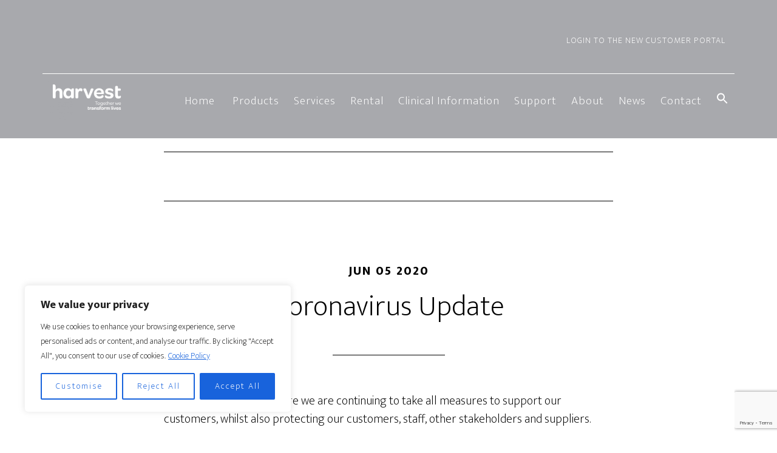

--- FILE ---
content_type: text/html; charset=utf-8
request_url: https://www.google.com/recaptcha/api2/anchor?ar=1&k=6LdEIroUAAAAAE04f8BQ7Pl3PVVTY4tuFlyuq5th&co=aHR0cHM6Ly9oYXJ2ZXN0aGVhbHRoY2FyZS5jby51azo0NDM.&hl=en&v=N67nZn4AqZkNcbeMu4prBgzg&size=invisible&anchor-ms=20000&execute-ms=30000&cb=8vus6ylfhoq2
body_size: 48602
content:
<!DOCTYPE HTML><html dir="ltr" lang="en"><head><meta http-equiv="Content-Type" content="text/html; charset=UTF-8">
<meta http-equiv="X-UA-Compatible" content="IE=edge">
<title>reCAPTCHA</title>
<style type="text/css">
/* cyrillic-ext */
@font-face {
  font-family: 'Roboto';
  font-style: normal;
  font-weight: 400;
  font-stretch: 100%;
  src: url(//fonts.gstatic.com/s/roboto/v48/KFO7CnqEu92Fr1ME7kSn66aGLdTylUAMa3GUBHMdazTgWw.woff2) format('woff2');
  unicode-range: U+0460-052F, U+1C80-1C8A, U+20B4, U+2DE0-2DFF, U+A640-A69F, U+FE2E-FE2F;
}
/* cyrillic */
@font-face {
  font-family: 'Roboto';
  font-style: normal;
  font-weight: 400;
  font-stretch: 100%;
  src: url(//fonts.gstatic.com/s/roboto/v48/KFO7CnqEu92Fr1ME7kSn66aGLdTylUAMa3iUBHMdazTgWw.woff2) format('woff2');
  unicode-range: U+0301, U+0400-045F, U+0490-0491, U+04B0-04B1, U+2116;
}
/* greek-ext */
@font-face {
  font-family: 'Roboto';
  font-style: normal;
  font-weight: 400;
  font-stretch: 100%;
  src: url(//fonts.gstatic.com/s/roboto/v48/KFO7CnqEu92Fr1ME7kSn66aGLdTylUAMa3CUBHMdazTgWw.woff2) format('woff2');
  unicode-range: U+1F00-1FFF;
}
/* greek */
@font-face {
  font-family: 'Roboto';
  font-style: normal;
  font-weight: 400;
  font-stretch: 100%;
  src: url(//fonts.gstatic.com/s/roboto/v48/KFO7CnqEu92Fr1ME7kSn66aGLdTylUAMa3-UBHMdazTgWw.woff2) format('woff2');
  unicode-range: U+0370-0377, U+037A-037F, U+0384-038A, U+038C, U+038E-03A1, U+03A3-03FF;
}
/* math */
@font-face {
  font-family: 'Roboto';
  font-style: normal;
  font-weight: 400;
  font-stretch: 100%;
  src: url(//fonts.gstatic.com/s/roboto/v48/KFO7CnqEu92Fr1ME7kSn66aGLdTylUAMawCUBHMdazTgWw.woff2) format('woff2');
  unicode-range: U+0302-0303, U+0305, U+0307-0308, U+0310, U+0312, U+0315, U+031A, U+0326-0327, U+032C, U+032F-0330, U+0332-0333, U+0338, U+033A, U+0346, U+034D, U+0391-03A1, U+03A3-03A9, U+03B1-03C9, U+03D1, U+03D5-03D6, U+03F0-03F1, U+03F4-03F5, U+2016-2017, U+2034-2038, U+203C, U+2040, U+2043, U+2047, U+2050, U+2057, U+205F, U+2070-2071, U+2074-208E, U+2090-209C, U+20D0-20DC, U+20E1, U+20E5-20EF, U+2100-2112, U+2114-2115, U+2117-2121, U+2123-214F, U+2190, U+2192, U+2194-21AE, U+21B0-21E5, U+21F1-21F2, U+21F4-2211, U+2213-2214, U+2216-22FF, U+2308-230B, U+2310, U+2319, U+231C-2321, U+2336-237A, U+237C, U+2395, U+239B-23B7, U+23D0, U+23DC-23E1, U+2474-2475, U+25AF, U+25B3, U+25B7, U+25BD, U+25C1, U+25CA, U+25CC, U+25FB, U+266D-266F, U+27C0-27FF, U+2900-2AFF, U+2B0E-2B11, U+2B30-2B4C, U+2BFE, U+3030, U+FF5B, U+FF5D, U+1D400-1D7FF, U+1EE00-1EEFF;
}
/* symbols */
@font-face {
  font-family: 'Roboto';
  font-style: normal;
  font-weight: 400;
  font-stretch: 100%;
  src: url(//fonts.gstatic.com/s/roboto/v48/KFO7CnqEu92Fr1ME7kSn66aGLdTylUAMaxKUBHMdazTgWw.woff2) format('woff2');
  unicode-range: U+0001-000C, U+000E-001F, U+007F-009F, U+20DD-20E0, U+20E2-20E4, U+2150-218F, U+2190, U+2192, U+2194-2199, U+21AF, U+21E6-21F0, U+21F3, U+2218-2219, U+2299, U+22C4-22C6, U+2300-243F, U+2440-244A, U+2460-24FF, U+25A0-27BF, U+2800-28FF, U+2921-2922, U+2981, U+29BF, U+29EB, U+2B00-2BFF, U+4DC0-4DFF, U+FFF9-FFFB, U+10140-1018E, U+10190-1019C, U+101A0, U+101D0-101FD, U+102E0-102FB, U+10E60-10E7E, U+1D2C0-1D2D3, U+1D2E0-1D37F, U+1F000-1F0FF, U+1F100-1F1AD, U+1F1E6-1F1FF, U+1F30D-1F30F, U+1F315, U+1F31C, U+1F31E, U+1F320-1F32C, U+1F336, U+1F378, U+1F37D, U+1F382, U+1F393-1F39F, U+1F3A7-1F3A8, U+1F3AC-1F3AF, U+1F3C2, U+1F3C4-1F3C6, U+1F3CA-1F3CE, U+1F3D4-1F3E0, U+1F3ED, U+1F3F1-1F3F3, U+1F3F5-1F3F7, U+1F408, U+1F415, U+1F41F, U+1F426, U+1F43F, U+1F441-1F442, U+1F444, U+1F446-1F449, U+1F44C-1F44E, U+1F453, U+1F46A, U+1F47D, U+1F4A3, U+1F4B0, U+1F4B3, U+1F4B9, U+1F4BB, U+1F4BF, U+1F4C8-1F4CB, U+1F4D6, U+1F4DA, U+1F4DF, U+1F4E3-1F4E6, U+1F4EA-1F4ED, U+1F4F7, U+1F4F9-1F4FB, U+1F4FD-1F4FE, U+1F503, U+1F507-1F50B, U+1F50D, U+1F512-1F513, U+1F53E-1F54A, U+1F54F-1F5FA, U+1F610, U+1F650-1F67F, U+1F687, U+1F68D, U+1F691, U+1F694, U+1F698, U+1F6AD, U+1F6B2, U+1F6B9-1F6BA, U+1F6BC, U+1F6C6-1F6CF, U+1F6D3-1F6D7, U+1F6E0-1F6EA, U+1F6F0-1F6F3, U+1F6F7-1F6FC, U+1F700-1F7FF, U+1F800-1F80B, U+1F810-1F847, U+1F850-1F859, U+1F860-1F887, U+1F890-1F8AD, U+1F8B0-1F8BB, U+1F8C0-1F8C1, U+1F900-1F90B, U+1F93B, U+1F946, U+1F984, U+1F996, U+1F9E9, U+1FA00-1FA6F, U+1FA70-1FA7C, U+1FA80-1FA89, U+1FA8F-1FAC6, U+1FACE-1FADC, U+1FADF-1FAE9, U+1FAF0-1FAF8, U+1FB00-1FBFF;
}
/* vietnamese */
@font-face {
  font-family: 'Roboto';
  font-style: normal;
  font-weight: 400;
  font-stretch: 100%;
  src: url(//fonts.gstatic.com/s/roboto/v48/KFO7CnqEu92Fr1ME7kSn66aGLdTylUAMa3OUBHMdazTgWw.woff2) format('woff2');
  unicode-range: U+0102-0103, U+0110-0111, U+0128-0129, U+0168-0169, U+01A0-01A1, U+01AF-01B0, U+0300-0301, U+0303-0304, U+0308-0309, U+0323, U+0329, U+1EA0-1EF9, U+20AB;
}
/* latin-ext */
@font-face {
  font-family: 'Roboto';
  font-style: normal;
  font-weight: 400;
  font-stretch: 100%;
  src: url(//fonts.gstatic.com/s/roboto/v48/KFO7CnqEu92Fr1ME7kSn66aGLdTylUAMa3KUBHMdazTgWw.woff2) format('woff2');
  unicode-range: U+0100-02BA, U+02BD-02C5, U+02C7-02CC, U+02CE-02D7, U+02DD-02FF, U+0304, U+0308, U+0329, U+1D00-1DBF, U+1E00-1E9F, U+1EF2-1EFF, U+2020, U+20A0-20AB, U+20AD-20C0, U+2113, U+2C60-2C7F, U+A720-A7FF;
}
/* latin */
@font-face {
  font-family: 'Roboto';
  font-style: normal;
  font-weight: 400;
  font-stretch: 100%;
  src: url(//fonts.gstatic.com/s/roboto/v48/KFO7CnqEu92Fr1ME7kSn66aGLdTylUAMa3yUBHMdazQ.woff2) format('woff2');
  unicode-range: U+0000-00FF, U+0131, U+0152-0153, U+02BB-02BC, U+02C6, U+02DA, U+02DC, U+0304, U+0308, U+0329, U+2000-206F, U+20AC, U+2122, U+2191, U+2193, U+2212, U+2215, U+FEFF, U+FFFD;
}
/* cyrillic-ext */
@font-face {
  font-family: 'Roboto';
  font-style: normal;
  font-weight: 500;
  font-stretch: 100%;
  src: url(//fonts.gstatic.com/s/roboto/v48/KFO7CnqEu92Fr1ME7kSn66aGLdTylUAMa3GUBHMdazTgWw.woff2) format('woff2');
  unicode-range: U+0460-052F, U+1C80-1C8A, U+20B4, U+2DE0-2DFF, U+A640-A69F, U+FE2E-FE2F;
}
/* cyrillic */
@font-face {
  font-family: 'Roboto';
  font-style: normal;
  font-weight: 500;
  font-stretch: 100%;
  src: url(//fonts.gstatic.com/s/roboto/v48/KFO7CnqEu92Fr1ME7kSn66aGLdTylUAMa3iUBHMdazTgWw.woff2) format('woff2');
  unicode-range: U+0301, U+0400-045F, U+0490-0491, U+04B0-04B1, U+2116;
}
/* greek-ext */
@font-face {
  font-family: 'Roboto';
  font-style: normal;
  font-weight: 500;
  font-stretch: 100%;
  src: url(//fonts.gstatic.com/s/roboto/v48/KFO7CnqEu92Fr1ME7kSn66aGLdTylUAMa3CUBHMdazTgWw.woff2) format('woff2');
  unicode-range: U+1F00-1FFF;
}
/* greek */
@font-face {
  font-family: 'Roboto';
  font-style: normal;
  font-weight: 500;
  font-stretch: 100%;
  src: url(//fonts.gstatic.com/s/roboto/v48/KFO7CnqEu92Fr1ME7kSn66aGLdTylUAMa3-UBHMdazTgWw.woff2) format('woff2');
  unicode-range: U+0370-0377, U+037A-037F, U+0384-038A, U+038C, U+038E-03A1, U+03A3-03FF;
}
/* math */
@font-face {
  font-family: 'Roboto';
  font-style: normal;
  font-weight: 500;
  font-stretch: 100%;
  src: url(//fonts.gstatic.com/s/roboto/v48/KFO7CnqEu92Fr1ME7kSn66aGLdTylUAMawCUBHMdazTgWw.woff2) format('woff2');
  unicode-range: U+0302-0303, U+0305, U+0307-0308, U+0310, U+0312, U+0315, U+031A, U+0326-0327, U+032C, U+032F-0330, U+0332-0333, U+0338, U+033A, U+0346, U+034D, U+0391-03A1, U+03A3-03A9, U+03B1-03C9, U+03D1, U+03D5-03D6, U+03F0-03F1, U+03F4-03F5, U+2016-2017, U+2034-2038, U+203C, U+2040, U+2043, U+2047, U+2050, U+2057, U+205F, U+2070-2071, U+2074-208E, U+2090-209C, U+20D0-20DC, U+20E1, U+20E5-20EF, U+2100-2112, U+2114-2115, U+2117-2121, U+2123-214F, U+2190, U+2192, U+2194-21AE, U+21B0-21E5, U+21F1-21F2, U+21F4-2211, U+2213-2214, U+2216-22FF, U+2308-230B, U+2310, U+2319, U+231C-2321, U+2336-237A, U+237C, U+2395, U+239B-23B7, U+23D0, U+23DC-23E1, U+2474-2475, U+25AF, U+25B3, U+25B7, U+25BD, U+25C1, U+25CA, U+25CC, U+25FB, U+266D-266F, U+27C0-27FF, U+2900-2AFF, U+2B0E-2B11, U+2B30-2B4C, U+2BFE, U+3030, U+FF5B, U+FF5D, U+1D400-1D7FF, U+1EE00-1EEFF;
}
/* symbols */
@font-face {
  font-family: 'Roboto';
  font-style: normal;
  font-weight: 500;
  font-stretch: 100%;
  src: url(//fonts.gstatic.com/s/roboto/v48/KFO7CnqEu92Fr1ME7kSn66aGLdTylUAMaxKUBHMdazTgWw.woff2) format('woff2');
  unicode-range: U+0001-000C, U+000E-001F, U+007F-009F, U+20DD-20E0, U+20E2-20E4, U+2150-218F, U+2190, U+2192, U+2194-2199, U+21AF, U+21E6-21F0, U+21F3, U+2218-2219, U+2299, U+22C4-22C6, U+2300-243F, U+2440-244A, U+2460-24FF, U+25A0-27BF, U+2800-28FF, U+2921-2922, U+2981, U+29BF, U+29EB, U+2B00-2BFF, U+4DC0-4DFF, U+FFF9-FFFB, U+10140-1018E, U+10190-1019C, U+101A0, U+101D0-101FD, U+102E0-102FB, U+10E60-10E7E, U+1D2C0-1D2D3, U+1D2E0-1D37F, U+1F000-1F0FF, U+1F100-1F1AD, U+1F1E6-1F1FF, U+1F30D-1F30F, U+1F315, U+1F31C, U+1F31E, U+1F320-1F32C, U+1F336, U+1F378, U+1F37D, U+1F382, U+1F393-1F39F, U+1F3A7-1F3A8, U+1F3AC-1F3AF, U+1F3C2, U+1F3C4-1F3C6, U+1F3CA-1F3CE, U+1F3D4-1F3E0, U+1F3ED, U+1F3F1-1F3F3, U+1F3F5-1F3F7, U+1F408, U+1F415, U+1F41F, U+1F426, U+1F43F, U+1F441-1F442, U+1F444, U+1F446-1F449, U+1F44C-1F44E, U+1F453, U+1F46A, U+1F47D, U+1F4A3, U+1F4B0, U+1F4B3, U+1F4B9, U+1F4BB, U+1F4BF, U+1F4C8-1F4CB, U+1F4D6, U+1F4DA, U+1F4DF, U+1F4E3-1F4E6, U+1F4EA-1F4ED, U+1F4F7, U+1F4F9-1F4FB, U+1F4FD-1F4FE, U+1F503, U+1F507-1F50B, U+1F50D, U+1F512-1F513, U+1F53E-1F54A, U+1F54F-1F5FA, U+1F610, U+1F650-1F67F, U+1F687, U+1F68D, U+1F691, U+1F694, U+1F698, U+1F6AD, U+1F6B2, U+1F6B9-1F6BA, U+1F6BC, U+1F6C6-1F6CF, U+1F6D3-1F6D7, U+1F6E0-1F6EA, U+1F6F0-1F6F3, U+1F6F7-1F6FC, U+1F700-1F7FF, U+1F800-1F80B, U+1F810-1F847, U+1F850-1F859, U+1F860-1F887, U+1F890-1F8AD, U+1F8B0-1F8BB, U+1F8C0-1F8C1, U+1F900-1F90B, U+1F93B, U+1F946, U+1F984, U+1F996, U+1F9E9, U+1FA00-1FA6F, U+1FA70-1FA7C, U+1FA80-1FA89, U+1FA8F-1FAC6, U+1FACE-1FADC, U+1FADF-1FAE9, U+1FAF0-1FAF8, U+1FB00-1FBFF;
}
/* vietnamese */
@font-face {
  font-family: 'Roboto';
  font-style: normal;
  font-weight: 500;
  font-stretch: 100%;
  src: url(//fonts.gstatic.com/s/roboto/v48/KFO7CnqEu92Fr1ME7kSn66aGLdTylUAMa3OUBHMdazTgWw.woff2) format('woff2');
  unicode-range: U+0102-0103, U+0110-0111, U+0128-0129, U+0168-0169, U+01A0-01A1, U+01AF-01B0, U+0300-0301, U+0303-0304, U+0308-0309, U+0323, U+0329, U+1EA0-1EF9, U+20AB;
}
/* latin-ext */
@font-face {
  font-family: 'Roboto';
  font-style: normal;
  font-weight: 500;
  font-stretch: 100%;
  src: url(//fonts.gstatic.com/s/roboto/v48/KFO7CnqEu92Fr1ME7kSn66aGLdTylUAMa3KUBHMdazTgWw.woff2) format('woff2');
  unicode-range: U+0100-02BA, U+02BD-02C5, U+02C7-02CC, U+02CE-02D7, U+02DD-02FF, U+0304, U+0308, U+0329, U+1D00-1DBF, U+1E00-1E9F, U+1EF2-1EFF, U+2020, U+20A0-20AB, U+20AD-20C0, U+2113, U+2C60-2C7F, U+A720-A7FF;
}
/* latin */
@font-face {
  font-family: 'Roboto';
  font-style: normal;
  font-weight: 500;
  font-stretch: 100%;
  src: url(//fonts.gstatic.com/s/roboto/v48/KFO7CnqEu92Fr1ME7kSn66aGLdTylUAMa3yUBHMdazQ.woff2) format('woff2');
  unicode-range: U+0000-00FF, U+0131, U+0152-0153, U+02BB-02BC, U+02C6, U+02DA, U+02DC, U+0304, U+0308, U+0329, U+2000-206F, U+20AC, U+2122, U+2191, U+2193, U+2212, U+2215, U+FEFF, U+FFFD;
}
/* cyrillic-ext */
@font-face {
  font-family: 'Roboto';
  font-style: normal;
  font-weight: 900;
  font-stretch: 100%;
  src: url(//fonts.gstatic.com/s/roboto/v48/KFO7CnqEu92Fr1ME7kSn66aGLdTylUAMa3GUBHMdazTgWw.woff2) format('woff2');
  unicode-range: U+0460-052F, U+1C80-1C8A, U+20B4, U+2DE0-2DFF, U+A640-A69F, U+FE2E-FE2F;
}
/* cyrillic */
@font-face {
  font-family: 'Roboto';
  font-style: normal;
  font-weight: 900;
  font-stretch: 100%;
  src: url(//fonts.gstatic.com/s/roboto/v48/KFO7CnqEu92Fr1ME7kSn66aGLdTylUAMa3iUBHMdazTgWw.woff2) format('woff2');
  unicode-range: U+0301, U+0400-045F, U+0490-0491, U+04B0-04B1, U+2116;
}
/* greek-ext */
@font-face {
  font-family: 'Roboto';
  font-style: normal;
  font-weight: 900;
  font-stretch: 100%;
  src: url(//fonts.gstatic.com/s/roboto/v48/KFO7CnqEu92Fr1ME7kSn66aGLdTylUAMa3CUBHMdazTgWw.woff2) format('woff2');
  unicode-range: U+1F00-1FFF;
}
/* greek */
@font-face {
  font-family: 'Roboto';
  font-style: normal;
  font-weight: 900;
  font-stretch: 100%;
  src: url(//fonts.gstatic.com/s/roboto/v48/KFO7CnqEu92Fr1ME7kSn66aGLdTylUAMa3-UBHMdazTgWw.woff2) format('woff2');
  unicode-range: U+0370-0377, U+037A-037F, U+0384-038A, U+038C, U+038E-03A1, U+03A3-03FF;
}
/* math */
@font-face {
  font-family: 'Roboto';
  font-style: normal;
  font-weight: 900;
  font-stretch: 100%;
  src: url(//fonts.gstatic.com/s/roboto/v48/KFO7CnqEu92Fr1ME7kSn66aGLdTylUAMawCUBHMdazTgWw.woff2) format('woff2');
  unicode-range: U+0302-0303, U+0305, U+0307-0308, U+0310, U+0312, U+0315, U+031A, U+0326-0327, U+032C, U+032F-0330, U+0332-0333, U+0338, U+033A, U+0346, U+034D, U+0391-03A1, U+03A3-03A9, U+03B1-03C9, U+03D1, U+03D5-03D6, U+03F0-03F1, U+03F4-03F5, U+2016-2017, U+2034-2038, U+203C, U+2040, U+2043, U+2047, U+2050, U+2057, U+205F, U+2070-2071, U+2074-208E, U+2090-209C, U+20D0-20DC, U+20E1, U+20E5-20EF, U+2100-2112, U+2114-2115, U+2117-2121, U+2123-214F, U+2190, U+2192, U+2194-21AE, U+21B0-21E5, U+21F1-21F2, U+21F4-2211, U+2213-2214, U+2216-22FF, U+2308-230B, U+2310, U+2319, U+231C-2321, U+2336-237A, U+237C, U+2395, U+239B-23B7, U+23D0, U+23DC-23E1, U+2474-2475, U+25AF, U+25B3, U+25B7, U+25BD, U+25C1, U+25CA, U+25CC, U+25FB, U+266D-266F, U+27C0-27FF, U+2900-2AFF, U+2B0E-2B11, U+2B30-2B4C, U+2BFE, U+3030, U+FF5B, U+FF5D, U+1D400-1D7FF, U+1EE00-1EEFF;
}
/* symbols */
@font-face {
  font-family: 'Roboto';
  font-style: normal;
  font-weight: 900;
  font-stretch: 100%;
  src: url(//fonts.gstatic.com/s/roboto/v48/KFO7CnqEu92Fr1ME7kSn66aGLdTylUAMaxKUBHMdazTgWw.woff2) format('woff2');
  unicode-range: U+0001-000C, U+000E-001F, U+007F-009F, U+20DD-20E0, U+20E2-20E4, U+2150-218F, U+2190, U+2192, U+2194-2199, U+21AF, U+21E6-21F0, U+21F3, U+2218-2219, U+2299, U+22C4-22C6, U+2300-243F, U+2440-244A, U+2460-24FF, U+25A0-27BF, U+2800-28FF, U+2921-2922, U+2981, U+29BF, U+29EB, U+2B00-2BFF, U+4DC0-4DFF, U+FFF9-FFFB, U+10140-1018E, U+10190-1019C, U+101A0, U+101D0-101FD, U+102E0-102FB, U+10E60-10E7E, U+1D2C0-1D2D3, U+1D2E0-1D37F, U+1F000-1F0FF, U+1F100-1F1AD, U+1F1E6-1F1FF, U+1F30D-1F30F, U+1F315, U+1F31C, U+1F31E, U+1F320-1F32C, U+1F336, U+1F378, U+1F37D, U+1F382, U+1F393-1F39F, U+1F3A7-1F3A8, U+1F3AC-1F3AF, U+1F3C2, U+1F3C4-1F3C6, U+1F3CA-1F3CE, U+1F3D4-1F3E0, U+1F3ED, U+1F3F1-1F3F3, U+1F3F5-1F3F7, U+1F408, U+1F415, U+1F41F, U+1F426, U+1F43F, U+1F441-1F442, U+1F444, U+1F446-1F449, U+1F44C-1F44E, U+1F453, U+1F46A, U+1F47D, U+1F4A3, U+1F4B0, U+1F4B3, U+1F4B9, U+1F4BB, U+1F4BF, U+1F4C8-1F4CB, U+1F4D6, U+1F4DA, U+1F4DF, U+1F4E3-1F4E6, U+1F4EA-1F4ED, U+1F4F7, U+1F4F9-1F4FB, U+1F4FD-1F4FE, U+1F503, U+1F507-1F50B, U+1F50D, U+1F512-1F513, U+1F53E-1F54A, U+1F54F-1F5FA, U+1F610, U+1F650-1F67F, U+1F687, U+1F68D, U+1F691, U+1F694, U+1F698, U+1F6AD, U+1F6B2, U+1F6B9-1F6BA, U+1F6BC, U+1F6C6-1F6CF, U+1F6D3-1F6D7, U+1F6E0-1F6EA, U+1F6F0-1F6F3, U+1F6F7-1F6FC, U+1F700-1F7FF, U+1F800-1F80B, U+1F810-1F847, U+1F850-1F859, U+1F860-1F887, U+1F890-1F8AD, U+1F8B0-1F8BB, U+1F8C0-1F8C1, U+1F900-1F90B, U+1F93B, U+1F946, U+1F984, U+1F996, U+1F9E9, U+1FA00-1FA6F, U+1FA70-1FA7C, U+1FA80-1FA89, U+1FA8F-1FAC6, U+1FACE-1FADC, U+1FADF-1FAE9, U+1FAF0-1FAF8, U+1FB00-1FBFF;
}
/* vietnamese */
@font-face {
  font-family: 'Roboto';
  font-style: normal;
  font-weight: 900;
  font-stretch: 100%;
  src: url(//fonts.gstatic.com/s/roboto/v48/KFO7CnqEu92Fr1ME7kSn66aGLdTylUAMa3OUBHMdazTgWw.woff2) format('woff2');
  unicode-range: U+0102-0103, U+0110-0111, U+0128-0129, U+0168-0169, U+01A0-01A1, U+01AF-01B0, U+0300-0301, U+0303-0304, U+0308-0309, U+0323, U+0329, U+1EA0-1EF9, U+20AB;
}
/* latin-ext */
@font-face {
  font-family: 'Roboto';
  font-style: normal;
  font-weight: 900;
  font-stretch: 100%;
  src: url(//fonts.gstatic.com/s/roboto/v48/KFO7CnqEu92Fr1ME7kSn66aGLdTylUAMa3KUBHMdazTgWw.woff2) format('woff2');
  unicode-range: U+0100-02BA, U+02BD-02C5, U+02C7-02CC, U+02CE-02D7, U+02DD-02FF, U+0304, U+0308, U+0329, U+1D00-1DBF, U+1E00-1E9F, U+1EF2-1EFF, U+2020, U+20A0-20AB, U+20AD-20C0, U+2113, U+2C60-2C7F, U+A720-A7FF;
}
/* latin */
@font-face {
  font-family: 'Roboto';
  font-style: normal;
  font-weight: 900;
  font-stretch: 100%;
  src: url(//fonts.gstatic.com/s/roboto/v48/KFO7CnqEu92Fr1ME7kSn66aGLdTylUAMa3yUBHMdazQ.woff2) format('woff2');
  unicode-range: U+0000-00FF, U+0131, U+0152-0153, U+02BB-02BC, U+02C6, U+02DA, U+02DC, U+0304, U+0308, U+0329, U+2000-206F, U+20AC, U+2122, U+2191, U+2193, U+2212, U+2215, U+FEFF, U+FFFD;
}

</style>
<link rel="stylesheet" type="text/css" href="https://www.gstatic.com/recaptcha/releases/N67nZn4AqZkNcbeMu4prBgzg/styles__ltr.css">
<script nonce="slV2z5BPdtsXKLKeVG8PeQ" type="text/javascript">window['__recaptcha_api'] = 'https://www.google.com/recaptcha/api2/';</script>
<script type="text/javascript" src="https://www.gstatic.com/recaptcha/releases/N67nZn4AqZkNcbeMu4prBgzg/recaptcha__en.js" nonce="slV2z5BPdtsXKLKeVG8PeQ">
      
    </script></head>
<body><div id="rc-anchor-alert" class="rc-anchor-alert"></div>
<input type="hidden" id="recaptcha-token" value="[base64]">
<script type="text/javascript" nonce="slV2z5BPdtsXKLKeVG8PeQ">
      recaptcha.anchor.Main.init("[\x22ainput\x22,[\x22bgdata\x22,\x22\x22,\[base64]/[base64]/[base64]/ZyhXLGgpOnEoW04sMjEsbF0sVywwKSxoKSxmYWxzZSxmYWxzZSl9Y2F0Y2goayl7RygzNTgsVyk/[base64]/[base64]/[base64]/[base64]/[base64]/[base64]/[base64]/bmV3IEJbT10oRFswXSk6dz09Mj9uZXcgQltPXShEWzBdLERbMV0pOnc9PTM/bmV3IEJbT10oRFswXSxEWzFdLERbMl0pOnc9PTQ/[base64]/[base64]/[base64]/[base64]/[base64]\\u003d\x22,\[base64]\\u003d\x22,\x22w5LDmHx8w790cm7ChhxGw6R+wqtAw5I7XCTCjCTCu8Orw7bChMOpw77CoHXCr8Oxwpxyw4F5w4cme8KiacOrY8KKeCvCsMORw57DqxHCqMKrwqE+w5DCplXDhcKOwqzDuMOkwprClMOXRMKOJMO/[base64]/[base64]/CjMKmwpIQwpTCgGHChjxHQWtMSX7DkUnDmsO+R8OAw4XCmMKgwrXCssOGwoV7cmYLMiE7WHc+WcOEwoHCog/DnVsewql7w4bDocKhw6AWw4fCscKReQYhw5gBV8KlQCzDg8OPGMK7QxlSw7jDvibDr8Kua1krEcOywqjDlxUEwqbDpMOxw6VWw7jCtCV/CcK9csO9AmLDscKWRURQwqkGcMOIAVvDtFxOwqMzwqYNwpFWZCjCrjjCvkvDtSrDq3vDgcODAidreB0WwrvDvlkew6DCkMOSw5QNwo3DqcOLYEoww5ZwwrVgfsKRKlnCml3DusKEZE9CP2bDksK3QRjCrnsiw4E5w6o7HBE/Mk7CpMKpXHnCrcK1esKldcO1wqJDacKOXmIDw4HDo3DDjgw5w4UPRQxyw6tjwr7Dok/DmRUCFEVWw4HDu8KDw5cLwoc2FMKOwqMvwrfCg8O2w7vDuxbDgsOIw6DCtFICBQXCrcOSw4RDbMO7w4Rpw7PCsRROw7VdcH1/OMO/wrVLwoDCgMKew4puUsKPOcObR8KpInxJw44Xw4/CmsORw6vCoXPCjlxoXUoow4rCtiUJw69rDcKbwqBUc8KPHDFhS2EDU8K4wonCpAVSDcK/wrRRfMOND8K6wobDtWosw6zCm8K1wqFow78/XcOlwrzCkzrCs8OTw4LDscOoTcKScALDrzDCqiHDocKUwpnCgsORw74WwoM2w5jCrGXCksOLwoLDnn3Do8KkCm4fwqA/w5h1Z8KcwpAqVsOEw4DDsizDv1fDq24iw6VSwrzDmxHDvcOWecO/wqjClcKowromD0LDpyZwwqpYwrR2wqVEw6pBF8KtOSLDrMOLw7/ClsKPYF1kwrp+bTN2w6XDhXHDhGs4aMO+ImXDiE3CnMKKwprDvyIcw47CjMKOw5IxWMO7wpfDtiTDtGbCkzUWwpLDn1XDgX9XC8OOEcK1w4vCvwPCnzfDqMKfwo0Owql/XcOww7YJw7UjOsK3wpswSsO3YmhVK8KpKsONbyx5w4UJwrrCq8OGwqtlwo3Cvz/DmiN6cCTCvQnDqMOpw4BUwr3DvgDCsD0QwpXCkMK4w67Csg0Lwr/DjFDCq8KResOzw4/[base64]/[base64]/Du8KYw4oLdAN2woHCscKQbH/CqcKPL8KBABzDrHcmLRjDk8OVQGVGTsKYHkfDt8KjAsKdWybDllA4w7zDq8OGO8Oiwr7DhCzCssKCdWXCpWFiw5RPwqJ9woN1U8OCKU0haBQnwpwcIjzDncKOYcOxwp/DpMKZwrJ6OHDDt2jDr314VDbDgcOrHsKXwoMEe8KhNcKgZcKWwrEMfx85TivCk8Kvw70cwqvCv8K7wqYXwodWw6hlMMKdw6M/RcK9w6AnLSvDvRNOJmvChXHCs1kHwrXDhk3DuMKqw5rDgR4IUsO3XU8ELcOLZcOuw5TDrsKCw4EGw5jCmMOTV3XDpEVlwpLDqXEkTMKwwrYFwq/CkQ3Dnmlhf2Abw7/Dh8OfwodZwrghw4zDo8KOA3jDoMKTw6czwqkZS8KCSwDDq8OKw6bCtMKIwoLDqUQkw4PDriM9woYvVjfCm8OPBnNEWDkQA8OqcsO/[base64]/[base64]/DoMOOw63Ckz3Djy5WZjABAVLCuW/CksKkYDRGwqvDu8KiKQITBMOOJFYpwo9gw5tsZsODw7rCoU8jwoMRckXCqw3CjMO/w4gaZMOJDcOrw5A5Ij/Co8KWwqvDrsOJw6jClsKyfzfClMKGGsKyw5obfWkSDCLCt8K/w6fDpsKFwrDDjxQ1IiNSWSbClcKSbcOObcKow5jDt8OhwrBDWMO5ZcK+w6jCnsOTwqnCn3tOJsKATEg/YcKXw6tGSMKcVcKyw7PCmMKWchd7HEPDucODW8KaM0g0d13Dm8OpJDtXP1YFwo1xw4U/BcOTwqZjw6vDtwRla2zDqMKcw5s6w6ZaKhMSw6rDrcKOM8K2aTjCvMO6w5XCh8K1w7rDhsKqwpTCrBDDg8KIwoMFw7jCgcKEB2PDtzZSbsK5wq3Ds8OPwrQdw454ScKhw7pMRsO/[base64]/DvsK+woTDgsKVwrpISSPCs116wqoADcO5wovCvlVMBWbCp8KnPMOudzMuw4bCqmDCrVFzwoBDw7zCu8OlYh9MDVJ4R8OfXsKGdsKyw43CnMOFwqkawqkaXErCmMOOBSkWwo/DlcKISA8dRcK8CFfCk2guwp8eLsO5w5AtwqctFUR1ATYnw6ohAcK4w5rDgx0ZWzjCvsK+E13DvMOnwopGGSt+L23DjXPDtMKMw6nDlcOOIsO/w4FYw4TClMOIKMOxXsKxIQdWwqhYKMOdw61pw4XCmQjCmMK/EcOPwrzCmmjDp0fDvsKAZ3JUwr0aawzCn3jDojbCocKYAHttwrDDrm/CrMOewr3DucKtMjkhJMOdwp7CvwDDvMKDF0xww4UowpvDtnbDtiBBBMO0w6fCrcOnPWLDmcKAbBrDq8KJYzzCqMOqb3zCt14eKcKYb8OcwofCrMKGwpnCuk7Ch8Kqwo1IQ8OWwol2wpnCk3vCtQ/DjMKQBC3CmwXCjcO4C0/DoMOcw7TCpFxnL8O2YjzDtcKNQMOVfcKzw4xBw4Vwwr3CocKgwoTCj8OIwr0swpLCssOGwrHDs3DCpFd3CjtMcWpXw4RBPMO2wqB4wr/DknkMCyzCjEwTw4Iawpc5w5PDlCnCm1M9w6vDoFs3w53DlTjCiTZMwoNJwrkZw4gqO1fCvcKBIsOuwrXCt8ODwplewoRILDhTVhBAVV/DqT0+ccODw5TDhRUvNy/[base64]/wrFQwqnCrEbDr8KQT8O5w6ZVwqXCmyzCk2lWRk7CsMKiw7B1ZBvCk07DjcKYWkbDjSQVGgnDgSTDhsOPw5pkYGhiU8Osw6HChTJXwpbDksKgw78ewqZSw7cmwo4aD8KBwoTCtMOYw5wnDy9mUcKIRnnCjsK5CsKKw7k1w70sw6NUT1sqwqHDssOFw7/Dtwoow7FUwqJTw5EAwpPCikDCghbDncK2UxfCrMOpYm/ClcKAKU3Dg8OTdX9Ne3VEwq3DvgoFwoUkw6dgwoYDw75qMSnCilQNE8Oaw4TCg8OOecK/AzvDlGQew5MLwr/CrMOQTUtOw5zDhsOsPG/DnsOUw5XCtnbDuMKqwp4XasK0w6BvRg/[base64]/w5TDi3IIwoQHUMKiwo7CucOGHMOOw4zCoVrCpEZyw6cxwqrDq8O0wrZ9JcKDw4vDv8Ksw483e8KOWsO/CQXCvzjCpcKJw79rF8O5M8Kow5sUKsKdw7PCjVotw7rCiCHDgyYHFDlewq0rfMOgw57DolbDtcKfwojDnFYzB8OYYMKAF23DixzCrxo8ByTDgnUnCsOGKyLDgcOMwrV4FU/CqT/[base64]/[base64]/DGQwbRUCw6vDkcOqwpXCu8OkTz3CoWFyL8Ktw40XZcOIw67CpUgXw7vCr8K8Lgt1wpAzXcOYN8KrwrN0L2jDnD1EMMKwXy/CicKQW8KhTFbCg2nCssORJAVNw5gAwpLChxTDmw3CqyHDhsOlwpLDtMODDsKZw40dOsKswpNIwqxkb8KyNCPCpV0pwoDDvcODw4/CtV3Dnl7CuhweOMO0PsO5DxHDlcKew6o0w6V7BA7DgX3CpMK4wo3Ds8OZwoDDpMOAwrjCgWnClzcmB3TDow5zwpTDu8OvPTooDglbwoDClMOFw4A/bcOJQMKsLj8awqnDg8O5woXCt8KHZzXCjMKKwpIow4nCgz1tC8Kgw6IxIhnDr8K1I8K7Gw/CjUgHUltZZ8OdPcKgwqIGA8OhwpnCglJiw4XCrsOCw7XDnMKOwp3CqsKLbsOFYsO5w6FXRMKrw5x3K8O8w4/CuMKHYMOGwqwnLMKtw4U6w4DDl8K+VMOlW1HDtR5wRcKMw5tOwoJ5wqACw49cwrbDnCVzf8O0WcOHw55Gwp/DssO7EsKJMSHDoMKIw4nCmMKnwpI/KsKZwrbDlRIDRMKiwrE5VFxKa8O6w49NFAhjwpc+woRAwoPDo8KhwpFnw7Nlw6nCmyYIDsK4w7XDjsKIw53DlFbCvsKvORQsw5ckMsKBw69INlbCn1bCmE0CwrzDuTXDvFzCvcKTSMOKw7t9wpXCinHCkGbDuMOmDinDucOKXcKuw6nDvF9VfX/CvsOfTHTCg0w/w7/DucK2DlDDu8OKw58WwpYMYcKIFMKJJH7CoGPDlzATw4t2WlvCmsKmw6rCmcORw57ChcO8w64xwopEwqzCoMKRwp/CicOiwpcNw5vCnzDCt2Zgw7XDhcKtw7XDosOZwqrDsMKIIm3CvMK0QU0sNMKEfsKhHynCjsKUw5N/w5rCqMOAwqzDlRd/W8KDBcKcwrHCrMK6ECHCsAV9w5nDuMK5wqHDisKNwowrwocGwrrDlcOfw4DDkMKZJsK2RzLDs8KJCMKQcE7DncKyPnXCj8KBaXXCkMKPJMOFQsO3wr48wqg8wrNjwpbDmxfCkcKWXsKiw4nCpzrDuAdjOQPCjE4bWk/[base64]/CkAFbwosiw53Cr8O0FRc9eMObMQbCkmrDiFs5E3E/w4NiwoDCiC7DmgLDrwVLwrHCvkfDp0xfw4gAw4bCkHTDicK6w4lkOkwjbMKXw7PCpcKVw6PCjMOWw4LCs3EbKcOXw6giwpDDqcKoNRZnw7jDhhN+Q8K6wqHCm8OKBsKiw7M3csKOUcO2QDR/w6QqX8O6w6TDrlPCvcOEaRI2Qycxw5rCmzd3wqLDriFMUcKQwqp/DMOlw6rDkUvDu8Ogwq3Dun5MBAnDgcK0G0/Dq1sEBRfDhcKhwr7DoMOqwrbChArCncKeMRDCvMKLwp9Ow6rDolBmw4QAQ8KAf8K/wqvDhcKof11Jw57DtSkieBpGQ8OGwplvQ8Oxw7DCog/DuEgvf8OERTzCs8Knw4zCtsKAwpbDuAF4RAMKZQRlXMKWw5dXBlzCjsKZH8KlcD/CkBDDoGfCgcOAw4rDvDLDusKZwrjDs8K6EcOPO8O1OVDCtU4ldMKkw6DDj8K3wrnDoMKmw6Jbwo9aw7LDqsK9TsKzwpHCvRfDucKeW2LCgMOfw7hMYl/CrcKlNcOVHsKmw6fCrcKDTxfCh3rCjsKYw5sHwo5uwpFUJ0M5DEBywrzCuB7DtRlGUzNSw6gvZAIBW8OnNVNQw7c2On0fwo4NfcKaVsKqXz/DsE3Dv8Khw5rDtWvCkcOuDRQPO03Dj8K/w7zDgsO3RsOVA8OSw6vDrW/DosKCCEfClsO/GsO3wpjDsMOeHTPDhyPCpmXCu8OFR8O4e8OZfsOkwpQYS8OpwqHCo8OMWinDjhMhwrTCiU4hwoJcw77DosKQw4kWL8Oqwr/DlEzDsELDssKnBH5WJsOZw53Dr8KYOWdvw6nCl8OXwrV1KcOiw4fDt1dOw5zDtQ84wpXDsS00wp17HMK0wpAJw4kvdMOiYU7CpwBrQsK2wrLCpMOlw6/Cp8OLw65vdijCpMO/wpDCgS9oR8KFw6NadcKaw6h1YsKEw6/Dlls/w7A0wrXDigN9bsKVwpHDl8O+cMKcw4fDmcO5aMOawpbDhA0XdzIZdgjDuMOFw5dJb8OjLQQJw5/DuWPCoAjDk09cYcK4w7kdecKyw5Buw6bDhsO+amnCusKmJEDCgmjDjMOYK8OQwpHCrh4bwpjCpMO4w5bDnMKvwrzChEAOLcOwPQhmw7HCt8KxwqnDo8OQwoLDksKiwrMWw65tY8KJw7zChT0FR3M6w601f8KDwrvCh8KIw6k1wp/DqsOMR8OiwqPCgcO+aVPDqsKGwqc8w7Nyw6ZWfWw4w7V1eVcJOsO7RX/DskYPX2JPw7DDq8OCb8OHeMORw4Ukw4B6w6DCn8KDwqnCkcKsLADDvnbDiyoIV0LCv8O7wpszSy14w7jCqHlvwoLCo8KuMMOYwoYJwq9awqVKwqt1wqLDumPCvlHDkz/[base64]/wrnDtD/Ci8KMworDlcKxWGM1wpDCsMO4wqHDhnRlw7bDnMKDw5XCjj5Rw6gSO8KKDzLCu8Onw4wSR8O5AWTDo1dYGVt7TMKNw4NYPQDDmDXCvChyDVhkVwTDicOgwpnCuWrCiCMkZAB+wpIHGGk1woDCncKMwoVZw4txw6nCj8Orw7YVw7sAw73DlQ3CimbChsKBwqjDuR/CoWrDgsKGwqwswo9iwoBZLMO6wq7DoDQvUMKiw5MtLcOhNsOYVcKnfFJHMMKzL8KeQnsfYkRhw7lsw6XDrHgya8K9JhgJwrx2HHHCjSLDgsO8wo0XwrjCr8KMwoHDon/Dp2cKwpI0QcOsw4NBw7/[base64]/[base64]/DjTDCsWJ1E8KAYE3DvTAzwpxSw60gwqnDuDxOwplewrHCmcKLw71+w57DicK3IGp4BcKXZ8ONE8KPwpvChlfCtzPCvT4TwqrDs0/Dkk4fYsKGw77DrMOhw4PDhMO3w7vChcKaYsOewpTClmHDkgfCrcKLRMKDasKVKgs2w5rDkjTCs8OxHsOSMcOCYhZ2RMOQb8KwSQHDlll5bsK5wqjDlMOMw6DDpmVGw4R2w6EDw7MAwpjDj2nCgzhQw4/CmSDDnsKuISI8w7kHw71DwqoMQ8K9wrIyPcKywqrCjsK0Z8KqanNSw6DCicKTFB1pInrCp8K2w4nCuSjDjRTCvMKfJi3DnsODw63CjQcbdcKUwq0jVWs+f8O5wpfDlBPDtWwYwotTOsKFTTZuwqbDs8OfU10hGirDicKXEH7Cri/ChsKvScOaWUAywo5LUMOcwqjCuRNjL8OlIcOxMFfDoMO2wrBtwpjDmEXCucKdwrQqKSUJw7LCtcOpwoUrwohLAsORFj1RwqXCnMKjMGLCrQ7DpiQEEMORw7gDFcOpXXJswo7DqShTYMKpfMO9wr/DncOoE8KNwqzDimvCucOHBjIncg0LDm/[base64]/Clj8YUMKwMQ7ClcOLGMORBF/CtMOyR8O2GsKfwqDDiApZw4U/wrDDvMODwrgrTj/DmsOWw5ImChd1w6lkHcOzYDPDjMO4QHpAw5/[base64]/[base64]/Chkc2Cn5Zwr4fwrfCi8Kfw6FsB8OmwrZhw4XDgyNjwrLDlwzDkcOoHz1lwqZFD1pPw7XCjX/CjcKLH8KLXgMRZ8ONwpvCux/CpcKqdMKJwqbCmGrDoG4OB8KABj/CqsKAwocswqzDgj7DrnUnwqQmTXfDucK/IsKgw5LDojNKRDR5Q8Onf8KeMFXCkcOkBsKtw6RsV8KLwr5gZMKCwpgjB3rDq8OTwojCncO9w7kIaylyw5/DiHw8e3zCmRt5wp1fwrXCv0RcwoZzFCNGwqEjwovDm8Klw5XDgAFswo4KPMKiw5wvM8KCwr7CicKsRsOmw5AySQkEw4nCpcOZaUHDksKcw4NXw6bDrHkYwrMWZMKiwqzDpcKiJ8KDOTLCnxJRcFDCjsO6DGTDmBTDgcKPwonDksOcw7Q5cz7CqU/CsE0XwrtuasKEB8K7HkDDsMKPwpEEwrc8UGDChXDCjsKvPixuBCInLVPCm8Kjwrgmw4/CpcKQwoMxHh4jKhodfMO9FcONw41uKsKFw6YPwogRw6fDhyTDpTfCl8KGZTklw4vCjQxYw4LDsMOMw4gMw4EBFMKiwoAQF8KGw44xw7jDr8KRbcK+w4vCg8OIYcK6KMO7CMOyJwfDqRPDhDASw7TDp2gFF3PCs8KVKsKyw7d0woMBeMO9woPCqcKJYx/[base64]/CkSnDgCbCosO/[base64]/w4PCr8KdU1DCo1d4HT/[base64]/w7fCicOCwpXCkMK6XMKNfk5ESAx/wrQhwrJsw6AvwpTDq0DDvVDDnipYw5nDgXM8w4BQT01Zw5nCshbDt8K9J2FRPWbDnmrCrcKUKgnCl8OFwoQVCEMtw68HRcKmT8K3wq9NwrUdEcORMsKfwo9zwqLDvlfCr8KIwrMHCsKaw4tWaE/ConFBOcORd8ObCsOGbsKIbzvCsBfDgXbDtWPDsTbDv8Oow7dLwodXwojDm8Kiw6fCjmpmw6E4OcK6w4bDucKMwo/CvjI1XsKBQcK/w7oROifDp8OgwopVO8KoUsOYDUjDhMKGw7ZNPnVmdxvCvSXDqMKKOUHDpQVvw5TChmXCjD/[base64]/UsOow7fDscKdwprDusOtNcKLw4sma8Kjw73DgMOswrzDmU8iYzrDixo5wofCuTjDrxUpwp4LFcOgwr/Cj8Okw6LCo8OpIVLDqyM5w5rDk8OgFsOGw7Q1w5rDgVvDnwPDiF7DiHFYT8KWag7DgyFFw5PDgGIWw65jw4scGmnDvsOGLsKzUsOYVsO5JsKrfMOYGgwPJcKaTcOSEl5Ww5vDmT7CsnvDmw/Cg2/DgXpfw7kxHsORT2VUw4HDjC1VJm/CgHk8woLDumrDlsK1w47CqWgQw4/CvAw6w57Cp8Oiw5PCtcKwa1PDhcKNMT0YwqIcwq9Hw7jDvUPCrQLDsXFTBMKvw70lSMKnwosGUl7DtsOsMw9fN8KKw7DDvATDsAsJFW1Xw5HCqcOwR8Ojw59PwoUCw4UNwqJ+LcO/w7LDpsOfFA3DlMOhwr/CqsOvEWfCkMKIw7zCvELClnTDkMOcSQE8e8KZw5dkworDokLCgcOPDsKvVzvDuWrCnsKJPsODM1oPw6cERsOKwpUZBMO6BzccwoTCncKSwqB2woABQUTDiFIkwqvDoMKaw7TDl8KawrN7PzzCksKsGGwHwr3Cl8KFGxMnKcOgwr/DkQzDgcOrXXNCwpnClMKlf8OIVk/DhsOzw4zDnsKhw4fDjkxdwqhScBVZw4VkXmtrGXHDqcOsJUXChE7Ch1XDpMOfGm/CtcKeKjrCvFnCgWN6KsONwqHCmUXDl3M1OW7DtzrDmMKiwqQjKRUDTsOTA8OUwovCv8KUAlPDukfDgcOOBsKDwovDisK0I3LDj1TCnDJ+wpnCuMO6J8Oxeyx9c3jCt8KFO8OGM8OHA2vCtMK6KMKxXADDtifDsMOQFcKlw6xTwqLCicOJw7bDrisyGVPDtHQZw6/DqcKoUcOjwpnDpTnCusOdwr/[base64]/Dh8KcAsOawqzDo8KXwqXDsDQ9B043w6/CrAfCnlAgw7BBG2dFw60rQMOBw7YNwpXDhsKQB8K2B2RkbnvCqcO2DBx9fsOuwqZ0C8ODw4fDsVogd8KoG8OUw7vChxjCv8K2w5xHCsKYw67DlxMuw5HCssOvw6QsHXpHKcO/XArDlnIKwrw6w4zCuDHCmQPCvcO7w5ILwoPCoWHCj8Kdw4DCgSvDhsKVZsOJw4EQAnnCoMKlRyIqw6A6w4fCrMO3w7jDkcOKNMOhw4B1ODrDg8OwTsK8ZMO3dcOtwq7ClzDCk8OBw6nCp0x/Nlccw75PSVfCi8KrClI1GnlkwrRXw6zCtMOBAjfCk8OaSmfDqMO2wpTCmh/ChMOndcKZXsKbwqsLwqgnw5LDqAvCn3fCjcKmw6RleEFIO8KXwqzDg1zDtcKOBi/Ds10Ywp/CosOlwqcEw7/CjsOnwr7DgTDDs24wCmPDlhAkAcKSS8OCw7MPDsKBSMOqBVMkw6jCpsOfYQ7Cr8Kvwr4jDGrDt8O1w7AjwoovccOjAsKTGAPCiVdAFsKAw7bDqiJ3ScO3PsOHw7MoXsOyw6MRMlNSwpcSPTvCv8OkwoAcflfDoixGBivCujg7CcKBwpTCsyBmw6DDhMK8wodTAMKjwr/[base64]/w5kOB8K2W8KvRsK/f8Olw45yw6Nywr9Pd8OAwrrDkMKbw7kPwrDDp8OZwrhSw5c+w6A/w4DDpw1PwoQ6w4TDqMKdwrHCujTDr2fCmQzDhxvCq8KXwqLDnsKkw4kdeBdnG2JGEWzCvz/CvsOsw4fCpcOZHMKxw6AxPBHCgRIOTiTDgHNtScO8NcKsIDfCsV/DiwvDnVrDih/CvMOzC2c1w5HDvsOqZUvDscKPdcO/wrhTwpjDucOqwr3CpcOWw4XDhcOePMOJTj/DlsKySWwTwrzDqR7CpMKbDsKmwppTwqTCq8Oow5h/wp/[base64]/w7TCj8O9w6LDrk/DsMKRwp7DtjzCkMOow4rDh3/CmcKSKELDt8KSwqnDmWvCgAzDtRwmw4x6DMOYLcOGwoHCvTPCl8ODw7ZQQMKawrzClsKcVzoIwrzDjH/[base64]/CssKPB8Kyw5cJccKAYm/DiMO5GsKMMgvDhnHCtcOEwq7CpnbDkcKMA8KgwqbCuB4/VDnCjT91worDtsObOMOIccOHQ8KDw4LDmybCrMOgwprDrMKRI2M5w7/Cj8Ofw7bCoUUwG8OdwqvCn0pvwqbDoMKuw5vDi8OVwrXDrsOFGsOowrHCrELCsj3DhxoVw7J+wobCunAZwpnDlMKVwrTDgj12N2hQAcOzU8KaS8OPScKVTgFDwpFLw5s8woVBHFbDmyE1PsKPG8Kyw5JvwpnDkMKTO3/CsUh/woARwrXDhXdCwp48woYlKRrDiVR0e3UNw53ChsOYCMKvGW/DmMOlwoRfw6TDksOqP8KHwoklw6A9LTEZwqZdSQ/CvxXDpRbDkCrCtwvDu3d1wqfCihTDnsOkw7jDoA3CrMO/VCZ9w6N/w5A+wr/DtMO1Sw5rwoZzwqACacKedcKuXMORc0VHdcOuGRvDlcKOXcKINj1Ywo7ChsOTw53DusOmPlUdwpwwLB/DiGrDp8OIAcKWwpHDnhPDscOYw6xkw50vwqdvwoRGwrTCijoowp5JcWInwqjDg8KdwqDCnsO+wrXDjMK3w4EZQ0QOZMKjw4o6RmJ1GgZ7NnnDlsK2wo0YCsK1wp8SZ8KFX3fCkhvDrcKkwrrDoAUYw6/CpC1gMcK/[base64]/CsWLCkAVWOMO2SsKSEcKCV8Ofw77DgH84wqjCinxFwrIvw6Mow7TDs8KYwoLDp3/CrW3DmMOpOx/DkjvCuMOnK3hew4d1w4LDscOxw6RBWBfCsMOFFUFxO3kRF8Ogwo1mwqxHLhBAwrBswpLCrsOLw7vClsOcwqlGeMKFw5FHw47DpcOQw4V0aMO1Wg7Dl8OIwpNfe8OCw6LCosO+LsKCwqR+wqtIwrI3w4fCnMOew446wpXCvH7Dk14Yw67DuB/ChhdlT27Ck1fDsMO5w7jCmnTChMKuw6/CpX7Dn8O6XsO6w5DCi8OePBZlw5LDmcOLXU3Dv3xqw7/[base64]/PMKZXBcFIsOMHHPDo8K6w4oHcmPDi3HCsxPCu8O9w7nDkhvCsA7CvcOPwrkBw7FawqcRwqLCoMOnwofClTtHw55zZjfDrcO1woFncTobZElMZkXDoMKgfS8YBSpoQMOzKMO0I8K/dTfCgsOPMwLDpsOTPsKRw6LDgANRKR4SwqoNRcO+wq7CphR/[base64]/[base64]/ChMK6GiDDhyLDoT01c8KEw4EIw7Q3w6A6wq1FwpoYOmBsCHxNVcKqwr/DssK7UQnCuFrCsMKlw7p2woHDlMKldBHDomdRfcKaK8KdW2jDqwY0Y8O1aD7DrkHDm11fw506f1DDtwVNw54MaRvDm2vDrcKpbBrCpFLDvjHDt8OcbkkGPDcZwqZrw5NowqlGQzVxw5/DtMK5w53DkB0vwpo9w4vDmMO1w6Qzw77Ci8OQenAwwpZOYmxSwrbDlHtkbcKjwpfCoVcTS07CtEYxw5HCkRxIw7XCosKuWi1+akrDjDrCmwg8QQp1w69Vwp0iGsOlw4/ClMKtXF0HwoVUfBvClsODwrpowpxnwojCqXfCtcOwPTDCqX1cW8O+bSLDrjERTsKyw7h0HFVKf8Ozw4piIMKAO8OAWlAAFEzCj8OVfsKHTgrCqMO/IW/[base64]/DhmJSUC/DucK2wowxOcOjw4XDgMKEQ3zCvCfDj8OPL8KiwokFwoPCpMOEwqzCg8KKc8O5wrTCj2s2DcOzwo3CvMKLb3/[base64]/NcOLw5fCnMKKUcKSJRrCuifCnjwSfsKRw5nDrcOUw4NRw7geA8KfwolKZ2nDniVQPsOsOMKRcTU3w7w5SsOcAcKfwoLCicKwwqFbUGLCisOBwqrCjxfDg2rCqsK3OMKkw7/Cl2/DgT7DtC7Dgy0mwp8qF8OIw5bChsKlw4AcwqPCo8OpTTMvw5ZzIMK8TyJ1wpd4w6TDuFwBaVTCkGjCl8KQw6NgScOMwphyw5Inw4DCisKLKCt5w6/CtGsJeMKqJcO/asOywp7Cp20FYsOkwo3CicOyEG1cw53DkcO+wqFGd8KPw6vCoBgBbmfDvC/[base64]/DssKewrHCvFJTwojDpynDhADDvwsXJDF+wq3Ct07DnMK7R8O5wrYjDcK4HcKCwpzCuGVYRmAxDsOgw6g/woNLwoh5w7rChQPCi8Okw4o8w7DCjxsKwowXLcOAG1/DucKRw5zDhwvChsKEwqfCoVxNwo9jwrY9w6Rsw7ItIMODCH3DrhvCgcOweSLCscOswoTDvcOGMzIJw7DChxlNXxDDl2TDkEUrwp42woPDsMO1Qx0QwoYVTMKjNjPDs1xvecOmwq/DoA/Ch8K/[base64]/DjMOFwrTDpcOfA8KkN3UdQmpNwo7CtjoFw4DDvADCh1I5w57CgsOiw67DiB/ClMKaQGENEsKnw4jDrFhPwofDmcOHwqvDnMKuEBfCpmFHDQtkcBDDonDCkS3DunUjwo0/w63DvsKnaE0pwo3Dp8Oew7p8fVzDhMKfcsOMSsOVMcOjwpVnIkM1w7Zow67DgmfDmsKjeMKsw4jDisKIw5vDlysgSGprwpR6O8OOwr1wewzDkyDCgsKyw7LDvsK/w5HCv8K4NHjDrMKkwq7Ckl3CnMOjB2nCpcK8wqvDjAzCkh4Xwp8ew4vDocKUHntacWrCkcOHw6fCtcKZe8OBesKiAMK3fcKHNsOBcgjCoihLMcK0wp/Ds8KKwqTDhlQfKsKIwrfDn8OmQWAqwpHCnMKSP0fDo2UoVmjCongmZcOuVm7DrSYND3bCh8KGcgvCmn1XwplzEsOBR8K/[base64]/DnQHDrCFlTiDDimvDhcKIwrhXwonDgw3DvcO4wo/Ct8O/[base64]/[base64]/CrMKyb8OIw4/[base64]/w5s/akbDvybDgsKzGcO2w6/[base64]/[base64]/DlsOic8KYw4zDpcOuaMOvSjnDuGfCsHgLw7TCssKCVBDCi8OeOsKPwoAxw43DuyAQwpJTJn9XwpnDpGDCvsO2EMOaw4nDjsOOwpfDtzzDhMKeCcONwrQqw7XCkMKMw5PCkcKvY8K7f2lYZ8KMAS7DgAfDucKnE8OQwprDlcO4MBI2woDCisOqwpMAw7XCiQHDkMOTw6/DmMONw7zCi8Ovw4QSPQNJICPDq2Ekw4oEwpMKAm8DDA3DgsKGw4jChyTCmMOOHTXCgyDCucK2DsKYL2fDksO0BsOEw79pFmUgAsO7wpUvw4rDsX8rwqLCgMOhasKMw60Swp47BcOUVDfCjcKJK8OXFmp1w5TCjcOLKMO8w5A/[base64]/W8Knw40ow7PCg25AYcOTdMOSSBs3w7TDqHd6wqY2CMOBYcOwBhDDiW0sH8OowqnCsjnCh8OWHsONQXdqJngewrB+CB3CtVU1wonDoVrCsW9NPQnDiiTDvsOnw6duw5DDjMKUBcKMZxRZUcOBwoUGF1nDsMKdOMKOwo/CtUtpPcOfwrYQY8Ktw502WCB5wrtrwqHDnm5VD8Ohw7TDtcKmdcKAw7Q9wrVyw7lWw4ZQETgww5jCosOSfwnCgwc3ScOyD8O5bsKow60UKxzDmMO4w7/CvsK/w4PCtDnCrmjDgADDp0/CkRvCh8KNwrLDrmTDhnJsd8KOwo3ChBrCoWXDokMhw4I+wpPDhMOJw67DgyMAfMOMw6jCgsKMJMOTwqHDmcOTw6nCuCJKw5ZIwqt0w7JTwqzCqG1Lw5JpA13Dm8ODHGnDh0LDn8OGHcOLw41Ow5UaMcOxwoDDgcOoLFvCtz8/OCbDkDZ6wqUww6LDqnELA3DCnF4+AMKhRmluw4RKHzFvwp/CksKtB3g/wqgJwqUXw4N1CcOXUsKBwoTCtMKJwq3DsMOEw59Hw5HCoFwTwpTDuDnDpMKRBzrDl1jCtsO2ccO3AxlEw4Igw6IMAmnCqFl/[base64]/CmgrCs8Oxw70oQx7Cvmp+w6xcwoBRXsOJcBLDt1rDhsOMwpYCw6oOMQPDrMKwT1TDmsO7w5LCnsKOSy1vJ8KSwqrCjEJSdwwVwogPEn7Dh27CsQZdScOUw6IDw6HDuULDq0bCimXDlErCoRjDqMKkTsKBZSI9w68EHWhCw40qw5BVD8KJFVUian87DGgCworCkjfDil/[base64]/ChSPDlEUxwpnDhMKwwpg6wq/CnMO/EsOQGMKgJsOUwpc7ODzCiS9GYizClcOQUSMhK8Kcw5QRwqg3YcOmw4NFw5lkwqdrfcObJsKow7l3CHVKw7E3wrzCucOSPMO2ST3DqcOMw4l3wqLDscKddcKKw4vDi8K3wrYYw5zCk8OjIm/[base64]/Dl2lZw5HDhgdZwqsVw7NcwrwLw79cw4AbLcKXwpzDohbCv8ODG8KoJ8KWwoTCpQd7BycpBMKuwpHCv8KLIMKMwqY/woU5IV9hwpTDhwMGwqLCsFsfw7nCixxTw48ZwqnDqhsQw4pawrHCvcKXLUPDlQZXSsO4UsK1wqbCsMOQNzwDNcOcw5bCgDzCl8KPw7TDqcO5V8KhCBU0fCcPw6zCj1lCw5/[base64]/w755L8KGw6nDqcOcfMKGw4vCtMO/CErDrMK5w6MzN0/CuTzDiSovNsOycXs5worCk0LCl8OjPjLCr0h4w4trw7XCuMKPwr3Ck8K5cgHCjVHCpcORw5nCrcOsJMO/w6USwo3ChMKMNVALYCc2J8OSwrHCoUXDj0XDvj8iw5h9wp7CicOoA8KsBw/CrWwyZMKjwqTCjkV7RCh+wrjCq0skw7tCUT7DjgDDnyIdBcKKw5/Cn8Ksw5oxRnjDgcOIwozCsMO5DcOOSMOla8KZw6/[base64]/CkMK/wrp9JRYZGkfDqB5gwo3Chlkvw4jCkcOsw73CpMO2w7fDmlHDq8OVw7/DpDPClXXCpsK2IwB9wrBlaErCqMO/[base64]/[base64]/w4tNwqjDpS0HfsOtw483wr7CkXrCjHzDhjYLwoZ0bm/DimvDqxwJwpnDgMONNhd8w68bFUTCl8Onw5vCmATDviLDrC7Dr8OGwqBIwqFMw7PCt3DChsKMf8K/w5wTZkB/w6ESwrgOUlRwUsKMw5t8wqXDhi0zwp7ClD3CvmzDszJWwovCj8Onw5LCoDVhwq9iw7oyH8OfwoLDkMO+wpbDrsO6ax4Aw6DCpcKueGrDrsOtwp5Qw7nCosKWwpJOTnDCi8KqMT/DvcOQwp15eQ9gw7xKJsOIw6TCisOeJ3grwoghd8Ojw7lRFiYEw5ZYckHDisKBfinDukIkN8O7wovCtcOxw6HDlsO7w4c2w5DCksKtwpYQwozDncKpwq7DpsKyZkxkw57DisOAwpPCmikROltlw5HDhcKJO3HDsSHDg8O4U3LCsMOtYMKUwovDqMONw4/CsMK8wq9bw48Owodfw7rDuH/Ci0DDvXPDvsKbw7LClDZjwq8eTMKfAcK3X8OSwrHCgMOjWcKAwrVNGVtWAcK/CMOiw7A9wrh5YcKZwrkBfglzw5UxcsK3wq88w7HDtFklQBjDocOzwoHDpcOyCRbCvcOywrJuwrN4w5deBMKlSC0DecOie8KdWMKHCy7DrVgZw63Cglwhw4EwwoYMw5/[base64]/wqPCrkDCu8Ovw4wRwqgYw63CjRw+GcOhw5TDnHs5M8OiNsOyL03CmcKfbi7DksKEw5cFw5o+E0PDmcOSwpd9FMK8wp4lOMO+R8K0a8OjOChewo4iwqdKw5XDpU7DmzfCosOgwrvCr8OiNMKsw4nCmkvDlMOgfcKEVQsbBiM8GMKQwp/Cniwsw6XCoHXDvxTCnicuwrfCq8K+w7FpdlcEw43CmHHDlMKUAGApw7ZIS8KRw6Q6woJ/w4DDjkvDnhFsw5tswpErw6fDucKWwqHDk8KIw4sNF8KEwrPCgjzDl8KScgLCly/DqMOBBV3CisK/RiTCscKswo1qKHsVw7LDm3IlCcKzSMOdwonDoCPCvMKQYsOBwo3DtRh/BinCmDPDqMKewq59wqXCicOywrvDgSDDvsKsw6XCsDIDw7nCuE/Dp8KIBE09AxjDt8O8VCbDvMKjwogyw4XCtmgLw7Apw6DCujfCkMOAwrPChMOvFsOlL8ONFMOPUMKYw4RVTsOiw4TDnVxYUMOcOsKGPcKQFcOjXV/DuMKzwr89fTXCvzzDm8Ojw6bCuQAlwpp/[base64]/Ci0LDnE7DknIOdXMjTSzCncKkV0IKwrrCoMKkw6VwfsOlw7FccgrCsRsJw5fCm8OEw7nDolNeXhHCjC15wpwlDsOvw4bCpzrDi8Osw4Q/wp8vw4plw7gfwqzCuMOXwqXCrsKGC8KNw40Lw6PCviYmU8OaG8Kpw5LDosKnwo3DusKkO8K7w7zCvnR/wrU4w4hbYBXCq1rDgRt4SCwIw4lvPsO5LsKMw7BnDsKDF8O3Z1RMw57DssKgw5HDoRTDgB7Dl358w7FQwoUVwr/CgTJZwp7CmQ05WcKawr1iw4vCqsKGw6c1wo8sEMK3X1LDjH1XI8KdATwlworCjMOZZMKWE3Qzw61UW8OPGcKiw5k2w47CpMO1Di0kw6plwr/CgB3CicKnfcOnHyDCs8O7wpxYw4Qdw7TDnVLDjlcrw7U4LAbDtxMVOMOkwonDv0o1w7PClMKNWHl1w4jChcO/[base64]/KHXCrcKJLMK8w6xow5tawrzDnsKcw5UVwpDCpcOfw7DCtk55RjrCjcKLwr7DqUR4w4BKwrnClF9XwrvCpV/[base64]/[base64]/TcKRw5LDhWQKw6cXPhHDrcKnw7JKw4XChsKYWMO8VilDcj5wScKJwo7CpsKoZiR+wrwvw4DDqcKxw5ctw5PCqxMKwpHDqjDCi2nDqsKHwp1Tw6LCj8ORwownw6LDu8O5wqvDu8KwY8KodGDDjlobwrzCm8KHw5JUwr/DgsK4w7smHGLDnMO8w44QwqJGwo/[base64]/Cn8KJwobDosKHwoTDi8KPwqBWa8OEw4TCh8OIwqo/Qx7DoXkvAGs7w4IRw5NGwrDCkUXDuGYdPQ7DgMKZQlfCkDTDsMKxFjjCusOBw6bCu8KEGkNYDldeGcKpw60iBETChl4Xw6fDsF9Lw5EFw4fDjMO2A8Kkw5TDm8K3X2/CpsK6WsKyw6BOw7DDncKRG3vDjWwdw4fDqWsDTsKUFUdpw47CksO2w4nCj8KNDGzCvT4lLMOXBMK1dsOQw5ZJLQjDk8Okw5HDsMOgwrnCtcKBw6gAHMO+wrzDnsOpWirCm8KUYcKFwrg\\u003d\x22],null,[\x22conf\x22,null,\x226LdEIroUAAAAAE04f8BQ7Pl3PVVTY4tuFlyuq5th\x22,0,null,null,null,1,[21,125,63,73,95,87,41,43,42,83,102,105,109,121],[7059694,712],0,null,null,null,null,0,null,0,null,700,1,null,0,\[base64]/76lBhnEnQkZnOKMAhnM8xEZ\x22,0,1,null,null,1,null,0,0,null,null,null,0],\x22https://harvesthealthcare.co.uk:443\x22,null,[3,1,1],null,null,null,1,3600,[\x22https://www.google.com/intl/en/policies/privacy/\x22,\x22https://www.google.com/intl/en/policies/terms/\x22],\x224dC3AAW8MS6NnLhZ8c5ynMWCsVCees6uYFRgYdgsQ3s\\u003d\x22,1,0,null,1,1769500390231,0,0,[113,8,110,64,19],null,[183,194],\x22RC-5xKJPQciPO9FMg\x22,null,null,null,null,null,\x220dAFcWeA6TkEXYxoGMWcuIrTnt-oLkTLax1Velw7ZSZ29ZwaSpc_94z_HjbQDP1SS0ruhVMZPvLcReQ4jnZcUltld5AK-rVTyWOw\x22,1769583190425]");
    </script></body></html>

--- FILE ---
content_type: text/javascript
request_url: https://harvesthealthcare.co.uk/wp-content/themes/altitude-pro/js/global.js?ver=1.0.0
body_size: 385
content:
/**
 * This script adds the jquery effects to the Altitude Pro Theme.
 *
 * @package Altitude\JS
 * @author StudioPress
 * @license GPL-2.0+
 */

jQuery(function( $ ){

	if( $( document ).scrollTop() > 0 ){
		$( '.site-header' ).addClass( 'dark' );
	}

	// Add opacity class to site header.
	$( document ).on('scroll', function(){

		if ( $( document ).scrollTop() > 0 ){
			$( '.site-header' ).addClass( 'dark' );

		} else {
			$( '.site-header' ).removeClass( 'dark' );
		}

	});

});